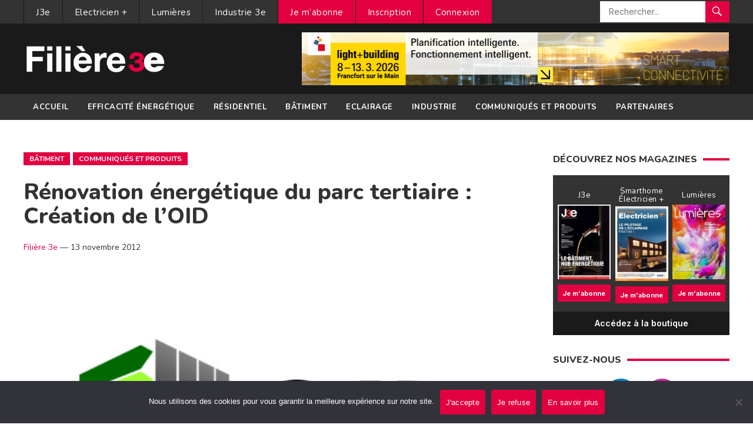

--- FILE ---
content_type: text/html; charset=utf-8
request_url: https://accounts.google.com/o/oauth2/postmessageRelay?parent=https%3A%2F%2Fwww.filiere-3e.fr&jsh=m%3B%2F_%2Fscs%2Fabc-static%2F_%2Fjs%2Fk%3Dgapi.lb.en.2kN9-TZiXrM.O%2Fd%3D1%2Frs%3DAHpOoo_B4hu0FeWRuWHfxnZ3V0WubwN7Qw%2Fm%3D__features__
body_size: 161
content:
<!DOCTYPE html><html><head><title></title><meta http-equiv="content-type" content="text/html; charset=utf-8"><meta http-equiv="X-UA-Compatible" content="IE=edge"><meta name="viewport" content="width=device-width, initial-scale=1, minimum-scale=1, maximum-scale=1, user-scalable=0"><script src='https://ssl.gstatic.com/accounts/o/2580342461-postmessagerelay.js' nonce="Exe8eEXWYnFYG6Ol5VsSCA"></script></head><body><script type="text/javascript" src="https://apis.google.com/js/rpc:shindig_random.js?onload=init" nonce="Exe8eEXWYnFYG6Ol5VsSCA"></script></body></html>

--- FILE ---
content_type: text/html; charset=utf-8
request_url: https://www.google.com/recaptcha/api2/anchor?ar=1&k=6LefV6ooAAAAAAaJvNgqtPTEaEK76stI73NdEC2u&co=aHR0cHM6Ly93d3cuZmlsaWVyZS0zZS5mcjo0NDM.&hl=en&v=PoyoqOPhxBO7pBk68S4YbpHZ&size=invisible&anchor-ms=20000&execute-ms=30000&cb=f8qr2cax5emr
body_size: 48760
content:
<!DOCTYPE HTML><html dir="ltr" lang="en"><head><meta http-equiv="Content-Type" content="text/html; charset=UTF-8">
<meta http-equiv="X-UA-Compatible" content="IE=edge">
<title>reCAPTCHA</title>
<style type="text/css">
/* cyrillic-ext */
@font-face {
  font-family: 'Roboto';
  font-style: normal;
  font-weight: 400;
  font-stretch: 100%;
  src: url(//fonts.gstatic.com/s/roboto/v48/KFO7CnqEu92Fr1ME7kSn66aGLdTylUAMa3GUBHMdazTgWw.woff2) format('woff2');
  unicode-range: U+0460-052F, U+1C80-1C8A, U+20B4, U+2DE0-2DFF, U+A640-A69F, U+FE2E-FE2F;
}
/* cyrillic */
@font-face {
  font-family: 'Roboto';
  font-style: normal;
  font-weight: 400;
  font-stretch: 100%;
  src: url(//fonts.gstatic.com/s/roboto/v48/KFO7CnqEu92Fr1ME7kSn66aGLdTylUAMa3iUBHMdazTgWw.woff2) format('woff2');
  unicode-range: U+0301, U+0400-045F, U+0490-0491, U+04B0-04B1, U+2116;
}
/* greek-ext */
@font-face {
  font-family: 'Roboto';
  font-style: normal;
  font-weight: 400;
  font-stretch: 100%;
  src: url(//fonts.gstatic.com/s/roboto/v48/KFO7CnqEu92Fr1ME7kSn66aGLdTylUAMa3CUBHMdazTgWw.woff2) format('woff2');
  unicode-range: U+1F00-1FFF;
}
/* greek */
@font-face {
  font-family: 'Roboto';
  font-style: normal;
  font-weight: 400;
  font-stretch: 100%;
  src: url(//fonts.gstatic.com/s/roboto/v48/KFO7CnqEu92Fr1ME7kSn66aGLdTylUAMa3-UBHMdazTgWw.woff2) format('woff2');
  unicode-range: U+0370-0377, U+037A-037F, U+0384-038A, U+038C, U+038E-03A1, U+03A3-03FF;
}
/* math */
@font-face {
  font-family: 'Roboto';
  font-style: normal;
  font-weight: 400;
  font-stretch: 100%;
  src: url(//fonts.gstatic.com/s/roboto/v48/KFO7CnqEu92Fr1ME7kSn66aGLdTylUAMawCUBHMdazTgWw.woff2) format('woff2');
  unicode-range: U+0302-0303, U+0305, U+0307-0308, U+0310, U+0312, U+0315, U+031A, U+0326-0327, U+032C, U+032F-0330, U+0332-0333, U+0338, U+033A, U+0346, U+034D, U+0391-03A1, U+03A3-03A9, U+03B1-03C9, U+03D1, U+03D5-03D6, U+03F0-03F1, U+03F4-03F5, U+2016-2017, U+2034-2038, U+203C, U+2040, U+2043, U+2047, U+2050, U+2057, U+205F, U+2070-2071, U+2074-208E, U+2090-209C, U+20D0-20DC, U+20E1, U+20E5-20EF, U+2100-2112, U+2114-2115, U+2117-2121, U+2123-214F, U+2190, U+2192, U+2194-21AE, U+21B0-21E5, U+21F1-21F2, U+21F4-2211, U+2213-2214, U+2216-22FF, U+2308-230B, U+2310, U+2319, U+231C-2321, U+2336-237A, U+237C, U+2395, U+239B-23B7, U+23D0, U+23DC-23E1, U+2474-2475, U+25AF, U+25B3, U+25B7, U+25BD, U+25C1, U+25CA, U+25CC, U+25FB, U+266D-266F, U+27C0-27FF, U+2900-2AFF, U+2B0E-2B11, U+2B30-2B4C, U+2BFE, U+3030, U+FF5B, U+FF5D, U+1D400-1D7FF, U+1EE00-1EEFF;
}
/* symbols */
@font-face {
  font-family: 'Roboto';
  font-style: normal;
  font-weight: 400;
  font-stretch: 100%;
  src: url(//fonts.gstatic.com/s/roboto/v48/KFO7CnqEu92Fr1ME7kSn66aGLdTylUAMaxKUBHMdazTgWw.woff2) format('woff2');
  unicode-range: U+0001-000C, U+000E-001F, U+007F-009F, U+20DD-20E0, U+20E2-20E4, U+2150-218F, U+2190, U+2192, U+2194-2199, U+21AF, U+21E6-21F0, U+21F3, U+2218-2219, U+2299, U+22C4-22C6, U+2300-243F, U+2440-244A, U+2460-24FF, U+25A0-27BF, U+2800-28FF, U+2921-2922, U+2981, U+29BF, U+29EB, U+2B00-2BFF, U+4DC0-4DFF, U+FFF9-FFFB, U+10140-1018E, U+10190-1019C, U+101A0, U+101D0-101FD, U+102E0-102FB, U+10E60-10E7E, U+1D2C0-1D2D3, U+1D2E0-1D37F, U+1F000-1F0FF, U+1F100-1F1AD, U+1F1E6-1F1FF, U+1F30D-1F30F, U+1F315, U+1F31C, U+1F31E, U+1F320-1F32C, U+1F336, U+1F378, U+1F37D, U+1F382, U+1F393-1F39F, U+1F3A7-1F3A8, U+1F3AC-1F3AF, U+1F3C2, U+1F3C4-1F3C6, U+1F3CA-1F3CE, U+1F3D4-1F3E0, U+1F3ED, U+1F3F1-1F3F3, U+1F3F5-1F3F7, U+1F408, U+1F415, U+1F41F, U+1F426, U+1F43F, U+1F441-1F442, U+1F444, U+1F446-1F449, U+1F44C-1F44E, U+1F453, U+1F46A, U+1F47D, U+1F4A3, U+1F4B0, U+1F4B3, U+1F4B9, U+1F4BB, U+1F4BF, U+1F4C8-1F4CB, U+1F4D6, U+1F4DA, U+1F4DF, U+1F4E3-1F4E6, U+1F4EA-1F4ED, U+1F4F7, U+1F4F9-1F4FB, U+1F4FD-1F4FE, U+1F503, U+1F507-1F50B, U+1F50D, U+1F512-1F513, U+1F53E-1F54A, U+1F54F-1F5FA, U+1F610, U+1F650-1F67F, U+1F687, U+1F68D, U+1F691, U+1F694, U+1F698, U+1F6AD, U+1F6B2, U+1F6B9-1F6BA, U+1F6BC, U+1F6C6-1F6CF, U+1F6D3-1F6D7, U+1F6E0-1F6EA, U+1F6F0-1F6F3, U+1F6F7-1F6FC, U+1F700-1F7FF, U+1F800-1F80B, U+1F810-1F847, U+1F850-1F859, U+1F860-1F887, U+1F890-1F8AD, U+1F8B0-1F8BB, U+1F8C0-1F8C1, U+1F900-1F90B, U+1F93B, U+1F946, U+1F984, U+1F996, U+1F9E9, U+1FA00-1FA6F, U+1FA70-1FA7C, U+1FA80-1FA89, U+1FA8F-1FAC6, U+1FACE-1FADC, U+1FADF-1FAE9, U+1FAF0-1FAF8, U+1FB00-1FBFF;
}
/* vietnamese */
@font-face {
  font-family: 'Roboto';
  font-style: normal;
  font-weight: 400;
  font-stretch: 100%;
  src: url(//fonts.gstatic.com/s/roboto/v48/KFO7CnqEu92Fr1ME7kSn66aGLdTylUAMa3OUBHMdazTgWw.woff2) format('woff2');
  unicode-range: U+0102-0103, U+0110-0111, U+0128-0129, U+0168-0169, U+01A0-01A1, U+01AF-01B0, U+0300-0301, U+0303-0304, U+0308-0309, U+0323, U+0329, U+1EA0-1EF9, U+20AB;
}
/* latin-ext */
@font-face {
  font-family: 'Roboto';
  font-style: normal;
  font-weight: 400;
  font-stretch: 100%;
  src: url(//fonts.gstatic.com/s/roboto/v48/KFO7CnqEu92Fr1ME7kSn66aGLdTylUAMa3KUBHMdazTgWw.woff2) format('woff2');
  unicode-range: U+0100-02BA, U+02BD-02C5, U+02C7-02CC, U+02CE-02D7, U+02DD-02FF, U+0304, U+0308, U+0329, U+1D00-1DBF, U+1E00-1E9F, U+1EF2-1EFF, U+2020, U+20A0-20AB, U+20AD-20C0, U+2113, U+2C60-2C7F, U+A720-A7FF;
}
/* latin */
@font-face {
  font-family: 'Roboto';
  font-style: normal;
  font-weight: 400;
  font-stretch: 100%;
  src: url(//fonts.gstatic.com/s/roboto/v48/KFO7CnqEu92Fr1ME7kSn66aGLdTylUAMa3yUBHMdazQ.woff2) format('woff2');
  unicode-range: U+0000-00FF, U+0131, U+0152-0153, U+02BB-02BC, U+02C6, U+02DA, U+02DC, U+0304, U+0308, U+0329, U+2000-206F, U+20AC, U+2122, U+2191, U+2193, U+2212, U+2215, U+FEFF, U+FFFD;
}
/* cyrillic-ext */
@font-face {
  font-family: 'Roboto';
  font-style: normal;
  font-weight: 500;
  font-stretch: 100%;
  src: url(//fonts.gstatic.com/s/roboto/v48/KFO7CnqEu92Fr1ME7kSn66aGLdTylUAMa3GUBHMdazTgWw.woff2) format('woff2');
  unicode-range: U+0460-052F, U+1C80-1C8A, U+20B4, U+2DE0-2DFF, U+A640-A69F, U+FE2E-FE2F;
}
/* cyrillic */
@font-face {
  font-family: 'Roboto';
  font-style: normal;
  font-weight: 500;
  font-stretch: 100%;
  src: url(//fonts.gstatic.com/s/roboto/v48/KFO7CnqEu92Fr1ME7kSn66aGLdTylUAMa3iUBHMdazTgWw.woff2) format('woff2');
  unicode-range: U+0301, U+0400-045F, U+0490-0491, U+04B0-04B1, U+2116;
}
/* greek-ext */
@font-face {
  font-family: 'Roboto';
  font-style: normal;
  font-weight: 500;
  font-stretch: 100%;
  src: url(//fonts.gstatic.com/s/roboto/v48/KFO7CnqEu92Fr1ME7kSn66aGLdTylUAMa3CUBHMdazTgWw.woff2) format('woff2');
  unicode-range: U+1F00-1FFF;
}
/* greek */
@font-face {
  font-family: 'Roboto';
  font-style: normal;
  font-weight: 500;
  font-stretch: 100%;
  src: url(//fonts.gstatic.com/s/roboto/v48/KFO7CnqEu92Fr1ME7kSn66aGLdTylUAMa3-UBHMdazTgWw.woff2) format('woff2');
  unicode-range: U+0370-0377, U+037A-037F, U+0384-038A, U+038C, U+038E-03A1, U+03A3-03FF;
}
/* math */
@font-face {
  font-family: 'Roboto';
  font-style: normal;
  font-weight: 500;
  font-stretch: 100%;
  src: url(//fonts.gstatic.com/s/roboto/v48/KFO7CnqEu92Fr1ME7kSn66aGLdTylUAMawCUBHMdazTgWw.woff2) format('woff2');
  unicode-range: U+0302-0303, U+0305, U+0307-0308, U+0310, U+0312, U+0315, U+031A, U+0326-0327, U+032C, U+032F-0330, U+0332-0333, U+0338, U+033A, U+0346, U+034D, U+0391-03A1, U+03A3-03A9, U+03B1-03C9, U+03D1, U+03D5-03D6, U+03F0-03F1, U+03F4-03F5, U+2016-2017, U+2034-2038, U+203C, U+2040, U+2043, U+2047, U+2050, U+2057, U+205F, U+2070-2071, U+2074-208E, U+2090-209C, U+20D0-20DC, U+20E1, U+20E5-20EF, U+2100-2112, U+2114-2115, U+2117-2121, U+2123-214F, U+2190, U+2192, U+2194-21AE, U+21B0-21E5, U+21F1-21F2, U+21F4-2211, U+2213-2214, U+2216-22FF, U+2308-230B, U+2310, U+2319, U+231C-2321, U+2336-237A, U+237C, U+2395, U+239B-23B7, U+23D0, U+23DC-23E1, U+2474-2475, U+25AF, U+25B3, U+25B7, U+25BD, U+25C1, U+25CA, U+25CC, U+25FB, U+266D-266F, U+27C0-27FF, U+2900-2AFF, U+2B0E-2B11, U+2B30-2B4C, U+2BFE, U+3030, U+FF5B, U+FF5D, U+1D400-1D7FF, U+1EE00-1EEFF;
}
/* symbols */
@font-face {
  font-family: 'Roboto';
  font-style: normal;
  font-weight: 500;
  font-stretch: 100%;
  src: url(//fonts.gstatic.com/s/roboto/v48/KFO7CnqEu92Fr1ME7kSn66aGLdTylUAMaxKUBHMdazTgWw.woff2) format('woff2');
  unicode-range: U+0001-000C, U+000E-001F, U+007F-009F, U+20DD-20E0, U+20E2-20E4, U+2150-218F, U+2190, U+2192, U+2194-2199, U+21AF, U+21E6-21F0, U+21F3, U+2218-2219, U+2299, U+22C4-22C6, U+2300-243F, U+2440-244A, U+2460-24FF, U+25A0-27BF, U+2800-28FF, U+2921-2922, U+2981, U+29BF, U+29EB, U+2B00-2BFF, U+4DC0-4DFF, U+FFF9-FFFB, U+10140-1018E, U+10190-1019C, U+101A0, U+101D0-101FD, U+102E0-102FB, U+10E60-10E7E, U+1D2C0-1D2D3, U+1D2E0-1D37F, U+1F000-1F0FF, U+1F100-1F1AD, U+1F1E6-1F1FF, U+1F30D-1F30F, U+1F315, U+1F31C, U+1F31E, U+1F320-1F32C, U+1F336, U+1F378, U+1F37D, U+1F382, U+1F393-1F39F, U+1F3A7-1F3A8, U+1F3AC-1F3AF, U+1F3C2, U+1F3C4-1F3C6, U+1F3CA-1F3CE, U+1F3D4-1F3E0, U+1F3ED, U+1F3F1-1F3F3, U+1F3F5-1F3F7, U+1F408, U+1F415, U+1F41F, U+1F426, U+1F43F, U+1F441-1F442, U+1F444, U+1F446-1F449, U+1F44C-1F44E, U+1F453, U+1F46A, U+1F47D, U+1F4A3, U+1F4B0, U+1F4B3, U+1F4B9, U+1F4BB, U+1F4BF, U+1F4C8-1F4CB, U+1F4D6, U+1F4DA, U+1F4DF, U+1F4E3-1F4E6, U+1F4EA-1F4ED, U+1F4F7, U+1F4F9-1F4FB, U+1F4FD-1F4FE, U+1F503, U+1F507-1F50B, U+1F50D, U+1F512-1F513, U+1F53E-1F54A, U+1F54F-1F5FA, U+1F610, U+1F650-1F67F, U+1F687, U+1F68D, U+1F691, U+1F694, U+1F698, U+1F6AD, U+1F6B2, U+1F6B9-1F6BA, U+1F6BC, U+1F6C6-1F6CF, U+1F6D3-1F6D7, U+1F6E0-1F6EA, U+1F6F0-1F6F3, U+1F6F7-1F6FC, U+1F700-1F7FF, U+1F800-1F80B, U+1F810-1F847, U+1F850-1F859, U+1F860-1F887, U+1F890-1F8AD, U+1F8B0-1F8BB, U+1F8C0-1F8C1, U+1F900-1F90B, U+1F93B, U+1F946, U+1F984, U+1F996, U+1F9E9, U+1FA00-1FA6F, U+1FA70-1FA7C, U+1FA80-1FA89, U+1FA8F-1FAC6, U+1FACE-1FADC, U+1FADF-1FAE9, U+1FAF0-1FAF8, U+1FB00-1FBFF;
}
/* vietnamese */
@font-face {
  font-family: 'Roboto';
  font-style: normal;
  font-weight: 500;
  font-stretch: 100%;
  src: url(//fonts.gstatic.com/s/roboto/v48/KFO7CnqEu92Fr1ME7kSn66aGLdTylUAMa3OUBHMdazTgWw.woff2) format('woff2');
  unicode-range: U+0102-0103, U+0110-0111, U+0128-0129, U+0168-0169, U+01A0-01A1, U+01AF-01B0, U+0300-0301, U+0303-0304, U+0308-0309, U+0323, U+0329, U+1EA0-1EF9, U+20AB;
}
/* latin-ext */
@font-face {
  font-family: 'Roboto';
  font-style: normal;
  font-weight: 500;
  font-stretch: 100%;
  src: url(//fonts.gstatic.com/s/roboto/v48/KFO7CnqEu92Fr1ME7kSn66aGLdTylUAMa3KUBHMdazTgWw.woff2) format('woff2');
  unicode-range: U+0100-02BA, U+02BD-02C5, U+02C7-02CC, U+02CE-02D7, U+02DD-02FF, U+0304, U+0308, U+0329, U+1D00-1DBF, U+1E00-1E9F, U+1EF2-1EFF, U+2020, U+20A0-20AB, U+20AD-20C0, U+2113, U+2C60-2C7F, U+A720-A7FF;
}
/* latin */
@font-face {
  font-family: 'Roboto';
  font-style: normal;
  font-weight: 500;
  font-stretch: 100%;
  src: url(//fonts.gstatic.com/s/roboto/v48/KFO7CnqEu92Fr1ME7kSn66aGLdTylUAMa3yUBHMdazQ.woff2) format('woff2');
  unicode-range: U+0000-00FF, U+0131, U+0152-0153, U+02BB-02BC, U+02C6, U+02DA, U+02DC, U+0304, U+0308, U+0329, U+2000-206F, U+20AC, U+2122, U+2191, U+2193, U+2212, U+2215, U+FEFF, U+FFFD;
}
/* cyrillic-ext */
@font-face {
  font-family: 'Roboto';
  font-style: normal;
  font-weight: 900;
  font-stretch: 100%;
  src: url(//fonts.gstatic.com/s/roboto/v48/KFO7CnqEu92Fr1ME7kSn66aGLdTylUAMa3GUBHMdazTgWw.woff2) format('woff2');
  unicode-range: U+0460-052F, U+1C80-1C8A, U+20B4, U+2DE0-2DFF, U+A640-A69F, U+FE2E-FE2F;
}
/* cyrillic */
@font-face {
  font-family: 'Roboto';
  font-style: normal;
  font-weight: 900;
  font-stretch: 100%;
  src: url(//fonts.gstatic.com/s/roboto/v48/KFO7CnqEu92Fr1ME7kSn66aGLdTylUAMa3iUBHMdazTgWw.woff2) format('woff2');
  unicode-range: U+0301, U+0400-045F, U+0490-0491, U+04B0-04B1, U+2116;
}
/* greek-ext */
@font-face {
  font-family: 'Roboto';
  font-style: normal;
  font-weight: 900;
  font-stretch: 100%;
  src: url(//fonts.gstatic.com/s/roboto/v48/KFO7CnqEu92Fr1ME7kSn66aGLdTylUAMa3CUBHMdazTgWw.woff2) format('woff2');
  unicode-range: U+1F00-1FFF;
}
/* greek */
@font-face {
  font-family: 'Roboto';
  font-style: normal;
  font-weight: 900;
  font-stretch: 100%;
  src: url(//fonts.gstatic.com/s/roboto/v48/KFO7CnqEu92Fr1ME7kSn66aGLdTylUAMa3-UBHMdazTgWw.woff2) format('woff2');
  unicode-range: U+0370-0377, U+037A-037F, U+0384-038A, U+038C, U+038E-03A1, U+03A3-03FF;
}
/* math */
@font-face {
  font-family: 'Roboto';
  font-style: normal;
  font-weight: 900;
  font-stretch: 100%;
  src: url(//fonts.gstatic.com/s/roboto/v48/KFO7CnqEu92Fr1ME7kSn66aGLdTylUAMawCUBHMdazTgWw.woff2) format('woff2');
  unicode-range: U+0302-0303, U+0305, U+0307-0308, U+0310, U+0312, U+0315, U+031A, U+0326-0327, U+032C, U+032F-0330, U+0332-0333, U+0338, U+033A, U+0346, U+034D, U+0391-03A1, U+03A3-03A9, U+03B1-03C9, U+03D1, U+03D5-03D6, U+03F0-03F1, U+03F4-03F5, U+2016-2017, U+2034-2038, U+203C, U+2040, U+2043, U+2047, U+2050, U+2057, U+205F, U+2070-2071, U+2074-208E, U+2090-209C, U+20D0-20DC, U+20E1, U+20E5-20EF, U+2100-2112, U+2114-2115, U+2117-2121, U+2123-214F, U+2190, U+2192, U+2194-21AE, U+21B0-21E5, U+21F1-21F2, U+21F4-2211, U+2213-2214, U+2216-22FF, U+2308-230B, U+2310, U+2319, U+231C-2321, U+2336-237A, U+237C, U+2395, U+239B-23B7, U+23D0, U+23DC-23E1, U+2474-2475, U+25AF, U+25B3, U+25B7, U+25BD, U+25C1, U+25CA, U+25CC, U+25FB, U+266D-266F, U+27C0-27FF, U+2900-2AFF, U+2B0E-2B11, U+2B30-2B4C, U+2BFE, U+3030, U+FF5B, U+FF5D, U+1D400-1D7FF, U+1EE00-1EEFF;
}
/* symbols */
@font-face {
  font-family: 'Roboto';
  font-style: normal;
  font-weight: 900;
  font-stretch: 100%;
  src: url(//fonts.gstatic.com/s/roboto/v48/KFO7CnqEu92Fr1ME7kSn66aGLdTylUAMaxKUBHMdazTgWw.woff2) format('woff2');
  unicode-range: U+0001-000C, U+000E-001F, U+007F-009F, U+20DD-20E0, U+20E2-20E4, U+2150-218F, U+2190, U+2192, U+2194-2199, U+21AF, U+21E6-21F0, U+21F3, U+2218-2219, U+2299, U+22C4-22C6, U+2300-243F, U+2440-244A, U+2460-24FF, U+25A0-27BF, U+2800-28FF, U+2921-2922, U+2981, U+29BF, U+29EB, U+2B00-2BFF, U+4DC0-4DFF, U+FFF9-FFFB, U+10140-1018E, U+10190-1019C, U+101A0, U+101D0-101FD, U+102E0-102FB, U+10E60-10E7E, U+1D2C0-1D2D3, U+1D2E0-1D37F, U+1F000-1F0FF, U+1F100-1F1AD, U+1F1E6-1F1FF, U+1F30D-1F30F, U+1F315, U+1F31C, U+1F31E, U+1F320-1F32C, U+1F336, U+1F378, U+1F37D, U+1F382, U+1F393-1F39F, U+1F3A7-1F3A8, U+1F3AC-1F3AF, U+1F3C2, U+1F3C4-1F3C6, U+1F3CA-1F3CE, U+1F3D4-1F3E0, U+1F3ED, U+1F3F1-1F3F3, U+1F3F5-1F3F7, U+1F408, U+1F415, U+1F41F, U+1F426, U+1F43F, U+1F441-1F442, U+1F444, U+1F446-1F449, U+1F44C-1F44E, U+1F453, U+1F46A, U+1F47D, U+1F4A3, U+1F4B0, U+1F4B3, U+1F4B9, U+1F4BB, U+1F4BF, U+1F4C8-1F4CB, U+1F4D6, U+1F4DA, U+1F4DF, U+1F4E3-1F4E6, U+1F4EA-1F4ED, U+1F4F7, U+1F4F9-1F4FB, U+1F4FD-1F4FE, U+1F503, U+1F507-1F50B, U+1F50D, U+1F512-1F513, U+1F53E-1F54A, U+1F54F-1F5FA, U+1F610, U+1F650-1F67F, U+1F687, U+1F68D, U+1F691, U+1F694, U+1F698, U+1F6AD, U+1F6B2, U+1F6B9-1F6BA, U+1F6BC, U+1F6C6-1F6CF, U+1F6D3-1F6D7, U+1F6E0-1F6EA, U+1F6F0-1F6F3, U+1F6F7-1F6FC, U+1F700-1F7FF, U+1F800-1F80B, U+1F810-1F847, U+1F850-1F859, U+1F860-1F887, U+1F890-1F8AD, U+1F8B0-1F8BB, U+1F8C0-1F8C1, U+1F900-1F90B, U+1F93B, U+1F946, U+1F984, U+1F996, U+1F9E9, U+1FA00-1FA6F, U+1FA70-1FA7C, U+1FA80-1FA89, U+1FA8F-1FAC6, U+1FACE-1FADC, U+1FADF-1FAE9, U+1FAF0-1FAF8, U+1FB00-1FBFF;
}
/* vietnamese */
@font-face {
  font-family: 'Roboto';
  font-style: normal;
  font-weight: 900;
  font-stretch: 100%;
  src: url(//fonts.gstatic.com/s/roboto/v48/KFO7CnqEu92Fr1ME7kSn66aGLdTylUAMa3OUBHMdazTgWw.woff2) format('woff2');
  unicode-range: U+0102-0103, U+0110-0111, U+0128-0129, U+0168-0169, U+01A0-01A1, U+01AF-01B0, U+0300-0301, U+0303-0304, U+0308-0309, U+0323, U+0329, U+1EA0-1EF9, U+20AB;
}
/* latin-ext */
@font-face {
  font-family: 'Roboto';
  font-style: normal;
  font-weight: 900;
  font-stretch: 100%;
  src: url(//fonts.gstatic.com/s/roboto/v48/KFO7CnqEu92Fr1ME7kSn66aGLdTylUAMa3KUBHMdazTgWw.woff2) format('woff2');
  unicode-range: U+0100-02BA, U+02BD-02C5, U+02C7-02CC, U+02CE-02D7, U+02DD-02FF, U+0304, U+0308, U+0329, U+1D00-1DBF, U+1E00-1E9F, U+1EF2-1EFF, U+2020, U+20A0-20AB, U+20AD-20C0, U+2113, U+2C60-2C7F, U+A720-A7FF;
}
/* latin */
@font-face {
  font-family: 'Roboto';
  font-style: normal;
  font-weight: 900;
  font-stretch: 100%;
  src: url(//fonts.gstatic.com/s/roboto/v48/KFO7CnqEu92Fr1ME7kSn66aGLdTylUAMa3yUBHMdazQ.woff2) format('woff2');
  unicode-range: U+0000-00FF, U+0131, U+0152-0153, U+02BB-02BC, U+02C6, U+02DA, U+02DC, U+0304, U+0308, U+0329, U+2000-206F, U+20AC, U+2122, U+2191, U+2193, U+2212, U+2215, U+FEFF, U+FFFD;
}

</style>
<link rel="stylesheet" type="text/css" href="https://www.gstatic.com/recaptcha/releases/PoyoqOPhxBO7pBk68S4YbpHZ/styles__ltr.css">
<script nonce="fU_kiMQ_iffFR_HkGrKnMg" type="text/javascript">window['__recaptcha_api'] = 'https://www.google.com/recaptcha/api2/';</script>
<script type="text/javascript" src="https://www.gstatic.com/recaptcha/releases/PoyoqOPhxBO7pBk68S4YbpHZ/recaptcha__en.js" nonce="fU_kiMQ_iffFR_HkGrKnMg">
      
    </script></head>
<body><div id="rc-anchor-alert" class="rc-anchor-alert"></div>
<input type="hidden" id="recaptcha-token" value="[base64]">
<script type="text/javascript" nonce="fU_kiMQ_iffFR_HkGrKnMg">
      recaptcha.anchor.Main.init("[\x22ainput\x22,[\x22bgdata\x22,\x22\x22,\[base64]/[base64]/[base64]/bmV3IHJbeF0oY1swXSk6RT09Mj9uZXcgclt4XShjWzBdLGNbMV0pOkU9PTM/bmV3IHJbeF0oY1swXSxjWzFdLGNbMl0pOkU9PTQ/[base64]/[base64]/[base64]/[base64]/[base64]/[base64]/[base64]/[base64]\x22,\[base64]\\u003d\\u003d\x22,\[base64]/Di1DDgcOCw5DDocOFwrFRI8OHLhhdeF8uHBnCnnnChzHCmWfDhWAKIsK4AMKRwprChQPDrUTDmcKDSjnDiMK1LcO7wr7DmsKwccO3DcKmw74LIUkXw7PDinfCicKrw6DCnw/CqGbDhSV8w7HCu8OGwp4JdMK/w5PCrTvDjMOXLgjDl8OrwqQsfC1BHcKiPVNuw6R/fMOywrLCiMKAIcKNw6zDkMKZwonCpgxgwqxpwoYPw7/[base64]/JVdJSyvCncKLRcOlVMK4w7DDqcOywrVBRcO2dcKWw7fDvsOVwoDCuA4NMcK1BAsUNsKhw6sWXcKNSMKPw6HCicKgRzZnKGbDkcOFZcKWHEktW3TDisOuGWptIGslwoNyw4M3L8OOwop1w7XDsSlWUHzCusKHw7E/wrU/NBcUw77DvMKNGMK3fiXCtsOiw7zCmcKiw5/[base64]/[base64]/[base64]/XcKWw63DncKIWsOEw7kjw70iwoDCrEZiw4R2AjBvTwlVLsKbKMOYwrVwwo3DrcK3wqp/VsKnwoZjWMOyw5YJISUOwpBaw6XCr8OZdcOFw6HDncObwr3CpcOXIBwPEyvDkhlUHsKOwofDjGjClD3DuBbDqMOlw756fH/DjnbCq8KtPcOIwoAAw4czwqfCqMOvwrwwVR3CkQFCUSMZwoLDvsK5DcKKwrXCrCZnwrACBDfDt8O2RcOBMsKpfMORw5rCmWt1w6/CqMKyw64Xwo/CpGfDicKydcOzw6VXwq/DhTbCqFR1HR7CgMOWw65NTljCp2TDjsKsV23DqGA0ey/Dlg7CgMOUw5ATGjRjKMOXw5/[base64]/CvMO9EsKCwrzCtsOTw68kw5TDin3CglkbRE0ew7nDpz7DhMOPw4bCmMKwWsOIw6YOMA5kwosIN2FiIhN7JsKhFz3DtcKzaCY/wqI4w73DuMK5eMKXRz7ChBVOw7IHMy3CnX8aeMO5wqnDiFrCj1l1B8OucQpRwpLDjXghw4o6V8K5wqHCgMOwAcOww4HCmXDDhUV2w5xBwr3DocOewrVlPMKDw6DDqsKWw5YQLMO2ZMOXFALCnDPDt8Obw5ttFMKJbsK/w6E6dsOYw5PCkl8lw4vDlC3DrxQHRTFJw40JYMKPw5fDmnjDr8KlwrDDqgApPMO9bsOgDivDuBHCljIMByvDgVhZMMO/A1HDv8OSwrIPDg3CijnDkHPDhMKvQ8KkOsOWw5/Dv8OFw7sjB1UzwrnCmsOGKsO9MRg7w4k4w6/DjDkdw6bCncKhwqLCk8OYw5Q4MHBoQMOLeMKVw7DDssOWOyzDv8OTw7AFdMOdwp4Ew5Nmwo/[base64]/Dmy47ATjClCh2w79iw6vCsADDmAZCwoTDnsKww5dGwozClEAiDMO/W0I1wptUW8KeXT/[base64]/[base64]/w5LCvsKDwrAlDMKvwrHDux4mJMKEwqwIU25sU8Ogwp9AOxNtwq8KwrdBwqHDgsKFw6VowrZ9w77DngZuS8O/w5XCn8KJw7rDs1PCn8KJFU47w4UZFsKaw7N/cFbCjW/ClFAPwpXDmyLDm3DCksKEXMO6wpRzwo7CtXvCkGPDicKiBWrDjMOwQcKEw6PClGhxAELCpsObQWbCrXpAw6jDvsK8T0zCgMKbw5wQwrAkGcK6JMKMZnvCmmnCuzoMw4BYSV/CmcK/w5TCscOtwq/ChMO8w4xvwow7wpjDo8KKw4LCscOLwo5zw5PCvhbCj3BHw5TDtMKPw4PDh8OswpnDvcK9EGvCq8K3YG4PKMKvCsK9AxPDu8Kyw4dew7fCncOlwojDiDVmTMKrN8OhwrHCi8KNPgvChjF1w4PDk8KywqLDrMKMwqkHw44Nw6TDkMOWw4/DhMKGBcKtHhHDi8KUF8Kuen3DtcKGCFDCisONa0DCvsKNPcOuZsOCw483w44Jw6BOwrvDmWrDh8OPCcKjw6jDgiLDqj8UEiDCnEYWV3fDrwXCjETDkC/DmcKBw4t/[base64]/CuzwWbMO8wrlnwpbCq8Opckt5w77Dq2QnOMKvw5bCksKbIsKgw7VpMMOyD8KtcXZcw48lXMOzw5nDkijCpMOURBsMb2Enw5rCtSt/w7bDnx8PXcKUw6lcacOJwoDDomHDjMOTwoHDqEl7AjbDqMKaE3LDk2R7YzfDnsOWwpzDnsKvwofCoTDCkMK0cRvChMK9wr84w47DskxHw4Q4H8KJYsKXw6jDucOyXh84w77DmRRPQxJgPsKvw5xVUsO9woPCplXDuTlZW8OjGhHCkMONwrTDlcOswr/[base64]/DgMO1HxnCmiTCoHLDvsOzAsOEeMOqBsOzwqcbPcORwo3Cu8OLWi/Crg4gwozCk0w6wrVbw4zDusKvw60uCsOjwp/DmhLDlWDDg8KXP0VnYMKqw7fDncKjOkxkw6fCi8KxwrtoMsO9w6vDjmdxw7XDlSMwwrDDiRgTwp97QMKwwp80w6dMC8OnS2jDvQhYecKfwqTDkcOAw67DisOww5ZmZB3CqcO9wpPDgBlkZsO4w4NAUMKWw7MWRsKdw73ChxJAw6Uywq/[base64]/[base64]/ChsKxwoIVwpoeJTbDuMK4QFTCoDnCmUkTQhp3W8Ogw4HCqAtrNlDDvcKAKsOPIMOjPRQfY0wRJC/CijfDgcOww5bDnsKXw65JwqbDkjHDt1zCpiHChcKRw5/CqMOsw6Jswo96eAtJbAlKwoHDixzCoCDCgX7CjcKGPDo+eWxwwqENwrAPYsKmw7NWW1fCscKVw6LCqsK+T8OVasKHw6vDisKxwpjDjxTDjcOrw4nDrMKcLkQRwprCiMOdwqDDoCpKwqbDv8KEw47DkSAOw6QFH8KoUB/CqcK3w5l/TsOrP1PDuXFhen5cTsKxw7FKAxLDoUPCvTo3FQ45UxjCnsO3w5zCvHLCuCwidjJswqw9HlMzwrDCvcKqwphIw7pZw4vDk8K2wo0bw4c7w7/[base64]/[base64]/w5nCscOPQMOWwoYrw5bDnVrDjhnDvRFxQmttBcOka0l9wqvClFFpKMO5w5RyWV3Dkn9Sw6gRw6t0NQnDrTsnw6XDicKCw4JsH8KQw5kIWRXDtAdfCXVawq3CjMK5VXMrw5rDi8KzwprClcOdCsKUw63DhMO5w505w4LCqMOpw4sWwozCrcOJw5/Chh5bw4XChBPDmcKSK1bCqFvDrjrCtRJEJsKYO1/DkRF1w7xpw6dXwpDDqEI9woVDwrfDqsKrw51ZwqHDgcK2NhVxP8K0VcOoGMKSwr3Cp1TCpQrCoT07wpvCh2DDvnE/YsKKw5bCvcKIw7zCu8OJw4DCt8OlNcKbwrfDqUrDrCjDmsKSVsKJJ8KdDjZHw4DDuXjDqMO7NsOtVcKfJQ4pacO4f8OAfSTDuAJiYMK4wq/[base64]/CnsORwo/[base64]/DqsKxwoIywrJ7a1pGw47DoAtjXMK/[base64]/W2YEw74Vw73Di8OeP8O2w6DCncKTw4ZJwqLDhMKww5HDr8OwJS0fwrBCw4cOHkxYw4lqH8O5F8Ojwr96wrFkwr3Co8KOwqUBG8KUwr/[base64]/[base64]/EsObCcKiWFjDm8KAw58Mw7NBKUPDqWzDvsKHPzs1Qyx6d1vCpMK8w5MvwovClcK7wroCPSMVHU88V8ObI8Kfw6FdUcOXw748wpljw5/DqzzDvhrCsMKoZXMCw57DsnV0w7nCg8KGw7Q9wrJXMMKtw78LDMKQw4oWw7LDtMOXYMKyw6jDm8OUZsKjFsK5c8OSLSXCnhbDmRxpw7fCo3d+LmbCrsOUNcOzw5JEwr4FVsOJworDn8KDTQvCjxJ9w5XDkznDj1o3wrNRw7nClHIrYxwLw4TDmEB/wqDDscKMw6cmwrYzw7XCm8KFTiswDBLDjStcR8O8H8Oydk3DiMO/Wk93w53DnMOhw7zCtn/Dh8KlSkMewqEIwpnCmmbDmcOQw77DucKWwpbDrsK/wrFHYcKqKiVEwr8TeEJDw6g8wojCisOMw4NXKcKHLcOEAsKbThTCg0PCjEE/w7vDrMKyTQowb1nDjTc4JkHCkcK1fGfDrALCilzCkE8pw4VNSTfCpMOJRsKyw5TCt8O0w63Cjko6OcKrRybDgsK7w7bCoRLChAXCk8OdZsODe8KEw7tVwqfDrzhII1x/w4pewolTCGlbRXBlw64Hw750w73DmF0EK03CncKPw48Kw5Zbw4jDi8KowrfDnMKkFMKMMgkpw4lCwq0gw6Ypw5ccwpzChTjCvmTCsMOdw6lENUx6woTDl8K/aMOAbXw5wroHPh4QF8OPfhE8RMOQfMO9w47DlMOVfWPCj8KubgxMYklVw7PCoDHDj0DDhmEkbMK1AijCimJRQ8KnM8OTEcOsw4PDkcKcLU04w4HCiMOsw7kiXx1xe2jChxZ+w6TCjsKjW3rCrllNCA7DhQjCncKmO1k/LA3CjR1pw64fwpbDmsOcwpfDuyXDsMKYDcOiw7HClRgSwrLCqHTCu0EVS3HDnTF0w6kyTsOvw4UMw7d5wqoBw4sjw7xuGMKlw642w7rDuDcfICzDkcK2W8O6P8Ovw7EcHcObQSjCrXlrwq/DlBvDiUInwoM3w6MBOBlqLw7Cm2nDocOGEMKdABnDoMOFw40pAGVdw5/ChMOSXTLDskRNw47Dm8OBw4vCi8K/XsKobkt/Gy1Zwpwhwqduw5dVw5LCrGDDtVTDtQ1vw6PDrU46w6p0cRZ3wq7CjXTDkMKhFCx5fUvDk0/CjsKoOHbDh8O5w5ZqCwZQwpAkCMKjEsKyw5BPw449F8K2UcKJw4oCwrvCi1rCj8K7wrgqaMKTw4xLJEHCpmtcGsK3SsOWIsKDXMKXR2jDqirDt2vDj27DtBLCg8Ojw5xIw6MLwpTCmcOaw6HCmk85w6gMWcK/wo7DtsKNwpbCiTAAbMKmesKew6UoASTDhcKCwqY/[base64]/CtUnCsjMlwrYrLMOHwpnDo8OEw6/CocOBEnDDrg46w6jDkcKxMMO2w6sDwqnDmGnDsgnDu3HCtEVLbMOaZD/[base64]/ChsOfDlXCn8KhwoHCgBPDl33DssKgdCApG8KRwo99wonDnFXDmMKdFsOzDUPDo1LDoMKABcOuElY3wr8VUMOhwrANVsKnLGx8w5nCtcODw6dGwrg/NnvDhn5/wrzDhMK5w7PCpcKDwpwAPGLCucOfdUoRw47DhsKEKWwmI8OiwrnCuDjDtcOaREYOwprCvMKHH8K3EWzDm8KAw4TDksOgwrbCuGB4wqRhBS97w71nalccH3XDpcOrBVPDsxTCu3TCk8KYPGvDhsKCPG/DhyzChWwFOcOrwqDDqEvDt0xiPWLCvzrCqMKewp4RPGQwcsORcsKBwqPCqMOpHFHCmBLDoMKxBMOwwp7DgcKSIGnDklzDkgBqwoDCuMO8AcOQVR9ORk3CnMKIAcOaDMK5A2jCocKRGMKSRTfDhCrDqMO4BcKfwqNvwrXCucO4w4bDiAg/EXXDi2kPwq/CksKZdcKlwqzDjwvCp8KuwoTDjsKBDRvCksOECF8nw5sVC37CscOrw4TDrsKRFWF6w4Ybw47CnkZAwp9tUVjCpX98w6vCgwzDuQ/[base64]/wr02woPDpsK7JsKsH0AbfSLCm8KNDSNWCcO3wqYDeMOgwofDvVwDX8KcYcOdw5TDnjTDosOLw6w8D8KewoTCpD8ow5DCqMOxwpg0AHldTMOCNyTDjkgvwpQNw4LChyTCry3DosKCw4svwr/DkjDCkcOXw73Coj/DicK7c8Orw4MpA2nCicKJZjwOwp9ew43CjsKAw7zDp8O6T8Kewp15QmbDnMOyfcO1fsOoWMKrwqLClwfCocK3w47CpXxKOBQEw5cKZ1TCjcKNIUh0F1lgw6xUw6zCosOUFB/Cp8KuKljDrMO6w43CpV3Dt8K9McK7LcKTw7JJw5cjw7/[base64]/bMKtwp89ScK4w5vCulh6GTzDqgkZZ1Nuw4LCj1nCmMKVw6bDgW91H8KqfxzCpAjDjS7DrSjDvxvDo8Knw6/[base64]/CqsObMH7CocK3a8KOwqNzwpXCiMOHwq3CtsKNw47DhcKoS8OJCX3CrcOEFihOw7/DgQrDlcK6AMKhw7cHwpLCisKVw4sEwrHDlTMxGcOvw6Q9NQ8hf20+YFAISsOww4ZYdyfDkkDCsi4fGWLCucKmw49VDlw8wpUjZnNTFydFwqZmwo8AwqQuwpvCnVjDkUfCt0rDuWfDskpHTDMeYlnCuRB0HsOdwrnDkE/DlMKIS8OzHcO/w4jDsMKBNMK3wrg2w4HDtnbCqsOFZQBUIwcXwoACOFoYw6EGwphLX8KeKcKdw7I8S2DDkzXDgl/CpMONw7FUZgxOwo3DrMKTGcO5OMKywpLCn8KfFFZYNA7CpHDCkMKZZsOqX8KjJE/Cq8KDZMOuUMKNK8OVw7DDlirDoFote8OMwrDClS/DqCFOwpjDo8O8w6TCtcK7KVHCoMKUwqYTw4/Ct8OSwobDl0DDjMK7w6zDqADDtsKzw5LDlUnDqcOzRyjCrMKewq/Dq2DDkhfDszsVw7Q/OsONfsOxwoPClgbCkcOLwqpUX8KQw63CrcOWY3gqwojDvnXCsMKkwoB/wqwHE8KwAMKbXcO2TyQ/wopXBsK2wojCgUnDmBYzwoXCvsKLasOpw70nGMOtRjFVwrIowoYQWsKtJ8KEYMOqUU5swrfCv8KwYWRNP0pUNj1ENF7Cl2UGN8KASsKuwq3CrsKDSC8wVMOBSX98W8KMwrjCtC9Zw5ILXE/DoVJgdVfDvcO4w7/DlMK7PwLCul58eUXCtyfDjcObNBTCohQzwoXCvMOnw67DsATCqhQqwprDtcOiwpsnwqLChsOXQcKZK8OFw4zCgMOcMjIyUmPCgsOTPcOswosWA8KhBknDpMOZNcK5azDDqk7Ck8OQw5HDhUzCpsKkUsO6wr/CvGZIJD/CrQ12wp/DrcKcSMOBVMKRFMKbw4jDglHCpcO0wrjCt8KUH2N7w4/[base64]/DtMO1wrhvw6XDsMOmJ8O6woFewqZKHzMOw5VJS1fDvj3CgjrClXTDpgbCgBZCw5DDuybDjMKbwo/CpD7Cs8KgZBhYwpVKw6UFwrrDhcOzXwxOwp85wph6KsKRW8O8RsOqW11oXsKuNSbDlcONW8KLfARvwpLDgsOqw43DtsKjBjgMw7M6DTHDjW/DtsOTCMKUwq7DohHDhcKNw41dw78bwohIwr1Ew4TClQ5lw6ExdDJUwoTDrMKGw5PCtMK5wrjDv8KKw58VaVsiQ8Klw6oWcmtwGhx1EEHDvsKAwqAzKsKrw6sdaMOLWWvCnzjDlMKlwrfDl2Abw4fCkxxAFsK5w5/DjVMNIMODXmvDlMOOw4DDpcOgaMOPc8OPw4TCj17DtnhHXCnDgsKGJcKWwrTCuGzDgcKWw4xmw5XDqHzChGXCq8O6UMOYw4sTecOMw57Dr8OMw41dworDoEnCugxNQCELOVIxQMOBUFPClH3DhcOuwr/Dm8OAwrg1wrXCkVFhwqBBw6XDscKCZkgcEsK6J8OVaMOpw6LDkcOAwr/Dil/DjAUmP8OYEsOlTsKgKcKsw6TDly5Lwq3Cu1NmwoMUw6Iew4PDvcKzwr3DjH/CtRTDvcOFNGzDr37CnsKQJlQow719w4DDvMOJw7QGOT/CtMOgRBAlPX9gHMOpwr9Fwr1hLTBBw7J7wp7Cs8OPw6fClcOawo94esKOw4lfw6vDlcORw6BhGsO+RzbDs8KSwohGD8Kuw6rCgsORRcKXw7tuwqhSw7AzwqvDvMKGw6gGw7bClXLCi0N4w6bDuG3DqjNlWjXDpVnDqsKJw53CnU/Dn8Oww5PCpALDrcONYsKRw5fCisKwO0pgwr3DqMKVQUbDmCFAw7fDuQQdwq4PGFLDtRpswqkQEAzDjBnDvDHCplFrJFI2RcO8wohAX8KSPSzCusKWw4zDqcKoc8O6SsOawr/DjyDCnsOab2s/w4fDkyLDlsKzPMO+FMOUw47DlsKBCcK2w4nCnMOvTcODw7jCvMOLwq/[base64]/DgcOKwoFqw70iCMKDDBbCpBfCiCcPw6wlw4jDrsK3w4vCmCAcIEAsf8OPH8O6LsOlw7vDvh5PwqHCnsOMdjs1aMOFQ8OKwrrCosOldjPDqsKWw5YUw54xYwTDlsKIfyvDv3FCw6LCp8KqecKBwoDCtXkyw6TDi8KgNMOPA8O8wr4Ud2/[base64]/[base64]/DvhAWwr8ywrHDscOow4wMw5bDj8ONXWYCwpR5dzRQwovCj29oWMOiwrfCvHxwa2nChRJhw5PCphJgw4zCi8OZVw5pcz7DjWTCkzxGYSEFw4c6wrt5MsOZw5LCnsKPY1QBwrVzXAzCjMOpwrE2w7x/wofCh1DCgcK3Gz7CjB5tW8OOSizDpy83SsKyw5tqHHJId8Ouw4ZuG8KAJ8OBIGZ6LkjCu8Oce8O5MWDCtcOrNw7CvzrCph4Cw6bDv00tTMK6wrPDgSNcGw0zwqrDncKvQlYpI8KJS8KNw7HCoWnCosK/NMOXw5Fkw4nCrMKEw7zDv1vDom/[base64]/[base64]/[base64]/CmsKPw5RIXcOYwrwyw61dw6vDm8KFH3JZwrfCl2MRccKPOsKiM8Kswr7ChVAPc8K4wqPCgsONHFV6w73DucOKwr5NbMOQw63CvzsbM3DDpRXCs8Omw5AywpTDosK0woHDpjXDnm7CugjDgMOnwqhQw6V0BcK0wq1baB4zdsKmF2pvB8Kbwo1Vw7/CvQPDl0XDs33Di8Kzw43CrH7DvcKEwr7DkGjDg8Obw7LCoR8cw6Eqw5t5w6UIXlsTFsKqw5wjwrbDq8OdwqvDt8KIQzrCgcKbeRI6dcKrcMOifMKRw7V+LMKmwrsUJx/[base64]/[base64]/NcKDBMKGeSHCicOHw4vDicKgNcObBAI/RA0bwonDsRg2w7nDj2fCjE0XwonCv8OIw5HDpGjDh8KlKxI7DcK6wrvDsVsKw7zDn8OwwpHCr8OFKgfDkX9EDXhJfALCnUfDjGfDvGAUwpMCw47DgsOrHG8Lw4nCnsOtw5g5QF/[base64]/CusKBTMOLFsK1P8KrK8OAw6o+MFPDkDfDpMK/[base64]/wqosBT3Cm29Ww77DpMKFDsK/ecKvc8OFw4XCj8KPw59uwqcTRsO1LRHCmWtmwqDDqx/DqlAqw7gaQcOAwoFRwq/DhcOIwpgFTzgAwpzCqsOgby/CkMKJQsOaw7k0w5JJBsOcNMKmKcKAw5R1dMOoFGjDk2EiGU0Lw7TCuHxHw7/CosK2S8K0LsOowo3Dk8KlF1nDkcK8MUcYw7fCisOEC8ObPUHDhsK/Xw3CkcOCwqBJw4QxwpjDu8KQA39NcsK7fn3CgzRnC8KRSTXCssKJwqU9SmPDnV3DsCnCjSzDmAh1w6h6w4PCj0DCgwscW8OOW31/w6fCq8OtAGjCpW/CkcOOw7pewr4rw55ZcjbDgWLCrMKEw69/wrkva3AGw4UcJ8O6aMOSesK4woxrwofDizM/[base64]/Cl8OOw7DChsOaTMObRRIEwpR+w5A1UcOVw5B5BAFuw69/M0oTHMOjw7/ClsKyXcO+worDkArDsknChBrDlQtKasOZwoI7wp9Iw58bwq9awoTCmCHDj3x2MxxqaB3DssO2bMODT1zCocKnw5ZtOAcjVsOcwpYZB1sywr8dAsKpwoYSBwPCpVrCoMKew5hpesKFKMO/wqHCgMKAwq8XEMKPW8ODSsK0w55LdsO6Gz8gNsKrGA3ClMOWw5UCTsK4OH3Ch8K/w5jDrcKOw6Z1fEBwJBccwqTCpnMjw6wpZHzCojrDisKWbMOZw5TDrSQbYUnDn13DoW3DlMOkGcKcw7vDoBjClyHDrcOXbH4pacOaLsKiZGEbVR5Lwo3CmEJmw6/[base64]/DlcKIa37DsxpGwqh+w4xTDcKfVl3DunUjdMKqK8Kdw7PCocOcV3ZtCsOdLB5Hw5LCrHtrOGYKTk1MUEoxccOjRcKGwrMONMOAFcOxEcKsA8OjEsOCPsO9K8OTw7UTw4EXU8Oyw7lCRRUFGkNJY8KafypGA0w3wr/Dl8Ohw4d1w41jw4UVwodgPix/dXPClMK9w7MyYE/[base64]/[base64]/wrdbKTfCsmUsw7vDjk3ChVt4Mi7DuiLDr8Orw78Lw7HDhMK/C8OITwRic8OuwogANVrDiMK3FMORwq3DhQIWFMOWwqlvRsK1wqRFfyVsw6osw4bDihVeaMOAwqHDu8KkCcOzw718woc3wpFQw4EhGTMIw5TCs8ObZHTCmg48C8KuPsOIbcKuw6QUVwTCmMOPwp/CqcKawrjDpj7Dtg7CmiPDkFnDvTrCn8OCw5bDtHzCiDx2UcKkw7XDogTCjhzDmVk/[base64]/[base64]/CtsOxw6NgGAvClsK+d8OpVgfChcKJwq/CiDQkwp7DiVUAw57CrR4TwqDCsMKwwrRpw7QDwozDpcKobMOawrfDjQF2w5cqwpF8wpzDtsKlw5sUw61uK8OBOiPDuG7DvMO8w5kCw6gCw4Ejw5cSaSdbEsK8A8KEwpkBFU7Drx/DuMOITl0UDMKwR2lcw4Frw53Dt8O9w4LCtcKkV8KJXsOcDGvCmMO0AcKWw57Cu8OeLcORwrPCuVjDmX/[base64]/WcKWWFbDk8Krw7tewrTDicO1wqg6woLDv1lYw6dEwqofwpZJSTbCjjrDrEbCrA/CvMO+S2TCjmN3ZMKsdjXCr8OKw6ooX0NpbCpSPMOmwqPCuMOCIyvDsjo5SWoMdSHCqCdWAXUZWSMyfcKyNmvDk8OhAsKNwpXDtcO/IWEzED7ChcOGdcKHw67DqEDDpR3DusOLwq/[base64]/Cvml8w4bCqQUewpAiwoQ3w7xEwo4rw4I8csKKwqLDjBbCncOcO8OXesKiwq3DkidjZ3IeAsOMwpfCi8OsE8OVwopmwo5FdFhFwpvDgGg4w6TDghpvwqjDhllkwoI/w6jDklY4w5Mqw7nCn8KYcXbCiglQesKlbMKUwoTCgsKSawcKPcOxw7zCmDzDi8KNwovDi8Ocf8O2N2oFYQAPw53DoFNHw5rDu8Kuwr99wq01wqrCrmfCq8OPXsKNwotKaXsgM8O2wrEvw6TCqcK5wq56FsOzNcOxW0DDq8KJw6/[base64]/DtcOQwoDClcOEC8OTcsO6QMK/w4PDvnvDoibCsMOgFsKDK13CsStbC8OXwrI1NsOVwoMJN8Kow6BBwphRMsOwwqXDvsKDXxguw77DkcKECjPDlXnCocOMExnDji5EAUxsw6vCsU3DhTbDkRcRRXvCuTfCvGxPYi4Dw5nDs8OWSkbDn2Z1HA5UWcOJwoHDj05Ew7Mtw7Mvw5cDwp7CosKJKA/Dr8KGw4Qkwo7CshBRw5MLOmsAS2rCv2rCpXkpw6U2aMOQAgV1w4DCscOOwobDkyEcWsO4w7FREnwRwqHDvsKSwrrDg8KEw6jCp8O6w5PDmcK7UHFFw6fCjxNdDgzCpsOgXMO4wonDvcOYwrhDw6jCnMOvwp/[base64]/w5tqw4l7C8Kgw4/CtMOowqDDvyPDrcOVw7XCkcK2TmHCljIdKMORwovDpMKswphpLy4lPT7CnSQkwq/[base64]/PMKDf2zDlcKqF3PCk8KYBsKFAAPDjcK2w5QlPsKFw4Q1wqbDsi06w4LDpmPClXLCt8KfwoTCkwZpV8OUw64lKB3DjcOqVEgZw55NDcKedGBkbsKmw542fMKPwpzDpQ7CscO9wooIw6UlfsO0w5V/aiwGABRHw4phewnDvyNYw57DjcOUTUAof8KABMKuDVZ0wpnCqQJ/aE13LsKKwrfDqUoqwq9gwqRmGmjDuVfCssKAHcKhwpzDrcOCwpjDmsO2OR/Cq8KEUg/Cm8Olwrlew5fDtcKhwr4jVcOtwoATwr8iwpLCj2R8w4A1RsOJw5xWNMOvw5zCh8Ogw7QPwrzDiMODVsK6w692wq/DpjRcDcKGw706wrrDtVnDlkfCtmoKwp8MMnLDjCnDswoyw6HDi8OhTlkhw7hidVzCp8OuwpnCqVvDjBHDmh/[base64]/CgsKtwp7DrsOfw6kvworClMKpw49Vw7PCr8Kww53ClcK/BR19wprDk8OmwpDCg38KGCwzwozDpcONR2rCsXPCp8OtdnfCvMO/OMKYwqXDv8OOw4HChcK3wpxzw4sDw7Nhw57DpHHCuW/DpkrCqsOKw4bDr3QmwrNhQsOgPcKCFcKpwr/[base64]/aMOUcMKGXsOaw4PChG7ClwsAL8OfEy7CiMK4woTDmU9uwpVJMMOwI8Kdw7TDjwFXw7bDrGl6wrTCpsKlwqbDhsO+wrTCo2/DiSlBw4LCnRbDo8KzO0ZAw7bDoMKKf0TCnMKvw6AyWGnDsXzCscKfwq3Djx85w7PCsxLCvcONwooEwpgpw5DDkxEZA8Klw7jDmmEjCcKdMcKvJhbDtcKtRm/CrsKQw6gpwqULIjfCqMOKwoEEV8OMwo4hNMONbsOiHMK3IjR+w7UewoNuw5/DjiHDkSrCpMONwrfCp8KjKMKnw6nCoQvDucOkWcOVcBEtUQA7NMK5wqHCvxgbw53CgFHCiCvCtB9Wwp/Cs8KMwrZYM3AowpDCrkbDqsKhDW4VwrZpT8KRwqQ2woFZw7bDilDDgm5Xw5sxwps1w5HChcOqwr/[base64]/CnMOJOMOpPcOubsO6MsKCwoFxYMOsw4jDuXN8TcOkGcKGasOnbsOOJSfCm8K8wqMKWRnCq3/Cj8KSwpHCmRdQwoZJw5zCmT3CuyIFwrLDj8KRwqnDrn1kwqhxS8KEbMOGwph7D8KLOk0pw63CrTrDh8KswoMyBsK2AwokwpANwroXAxDDlQUlw78Cw6BYw5HCnVPCp1RHw4jCliolEFfCjnVMwpnCo0jDu0/DkcKrX0sEw4TCn13DijrDicKRw5rCsMK1w6VrwqZ8GgXDimQnw5rCj8KtFsKsworCg8KrwpNUGsOaNMO+wrEVw6MYCAIxcT/DqMOqw6/CpQnDnmzDmGDDsFJ/RXFLNArClcO5MGcXw6rCocO7wol7J8K3wolUSSHCg0cpw7LDgMOjw7jDrHsqTzbCgF5VwrFQHsOiwpnClwDCi8Oiw5YLwqAyw4Row40GwrrDmcOzwr/[base64]/CjCAkQsKbwr/Dv1tHw7vCvcOdQkQ/w4fCvcK6w6PDmsOfejB9wr0uwpzCihI+SBXDszvClMOwwqzDtjoLPsKPJcORwoXDkV/CqF7CgcKCKFIJw5k+DSnDo8OlS8Ovw5PDqFPCkMKKw4cOZgZBw6zCgsO+wrcTw73DlT/Dn3nDmRtqwrXDlcKiwozDusKAw7TDugwMw6lsVcKcIDfCjwbDtxINwp8aOVMwIcKewrAQIXsbPH7CnyXCqMKQN8K6TkHCqCIRw6Bfw6bCt1NQw5A+agXCiMK6w7Qrw5nDvsOpPkEdwofCtMKmw7deKcKkw79dw5zDrcOzwrY7w7pxw5zCn8KPYA/[base64]/[base64]/[base64]/[base64]/Ch8KTEMKGw5LDkEzCi8KJwqbCiDDClkTCocOaCcKqwpk/UElLwrEJKzEBw5fDm8Kww5fDlcKKwrzDnMKew7Bzf8Kkw4PCp8Ogwq0mYyLChWM2LHUDw60Kwp9/wovCu3nDq0UkTVLDr8OWDHXDkzHCtsK2LivDiMKUw7vCn8O7K21Lf3opLcOIw7wqLzXCvlBrwpbDvhZew7EvwrnDhsKnOsKmwpfCuMKOHkfDmcO/Q8K8w6Z/wrDChsOXDk3DpD4Ew4rClRcIFMKjFl9Dw5DCi8Kow6TDk8K1IW/Cpzl7IMOmCMKyacOYw455GjDDu8OLwqDDh8OmwofCt8Kzw6sMHsKMw5DDusKvVVLDpcK6UsOSw7BVwpjCssOIwoRhN8OXYcO/wrwAwprCicKKQn7DhcKTw7nDj3Usw40xBcK1w75NTXvDjMK2Rkdhw6jDh1p8wpLDi1TCrzvDozDClj1Rwo/DpMKmwpHCmMOWwocxHsOoasO7EsKGFWnDs8OkKSw6wpHCgHg+wr0zIQ86EnRUw5TCrMOMwofDgMKWwpMJw7kdQWICwppfKBjCv8Owwo/DsMKuwqPCrxzDvGl1w5TCtcKBWsOAYx3CognDn0jDv8KJHwMLaEbCrkLDssKFwqNzDAB9w7/[base64]/CpBHCkMKhw7kZWyXCkyAxw7/CinDDgsOxZ8KJdMKLeR7CicObSF3DjA0FScK+DsOjwrluwphJKAQkwop9w6FuRcOWG8O6w5RgGMKuw4PDucO7fgJew4wyw4/Dkyxkw4zDmcKBOwrDrcKGw6gvO8O+MsK4wpLDisOXXcOPRSQKwp84PcOLJMK6w4/Dgxtjwp5rIjlYwq7DrsKaLMOawpsGw4fDjMO4wo/CgwRgGsKGecOSPjLDsV3Cg8OuwqHDrMK6wrPDjcODCGtbw656TjNTRcO/WinCv8O8WcKAScKAw6LCiHDDh0IcwqVgw6xuwonDm15iNcO+wqrDhVVlw6J/PcKywpDChsKhw7JLMsK6NCZMwpTDvMKVf8Kvc8KIGcKjwpo4w6DCjSUgwoVrUxwew6PCqMOVwqzCkjVwWcOZwrHCrsKDeMKSFsOOcxIBw5JzwonCgMOpw4DCssOMDcOPw4BgwqglGMKnwobCkgpkWMOiQ8ONw4x+VirDomzDj2/[base64]/DnxFqw5otw6ZMLnMzZw9HwqDDknXCnn7DminDgTPDiU3CtjHDlcOyw5YdJUDCh38+K8O4wp4fwofDt8KpwroGw6sOP8OdEcKXwpxpIMKYwqDCg8KHwrVEw6l7w68gwrpAA8O9wrIRFxPCh0A2w5bDiDPCgMK1wqkRFR/CjDtZwrhOw6dMI8OpYcK/[base64]/woUFw5PCkB8yw7/CtMOGwoTDq8ODwrrDncKAHMKfUMKUTWcYeMORMMKWIMKYw79rwoB2SXERYcOHw7QVXcK1w7jCpMOtwqYmGjDDpMKWAsK1w7/DlWPChSdWwrA6wqNdwqc+M8OsHcK8w7o8dl3DtjPCg1PCmsO4fz9mRRc+w6/Cq2VHNcOHwrRewroTw4rClBnCsMODLMKYQcK6JcOQwqkkwocCVzs3LQBVwp0Qw5g9wq0kZjnDvMKobcOFw4lbwofCucK2w7HCuEBXwqHCj8KbLsKqwpPCicK3E1PCvw/[base64]/CsQd+WmbCkMOadMKYw6xsVhDDlsKJLiREwqQrJiY/[base64]/Cl8KyY8KPwpvDlsOUw41Lw6vDp0U1EWzClsKbw53Cjg3DvMOvwrQXDMK9U8OPSsObw5lHw6jClWPDkH3Do1HDuTrCmBPDpMKhw7Fqw4DClcKfw6ZjwqsUwpY1wp1Ww7HDksKkL0nDmhTDhADChsOCZcK+UMKbCMOdM8OQAsKYFl17XiHCvcKmN8O8w7wMPDZ/BcOJwowZIsKvEcKLFsKdwrfDh8Opw4EUfMOiKQjClWzDgEXCpEXComlZw5I/S0tdScK8wqzCtFvChzdSw4LCh0nDpcKxVMKYwrErworDqcKGwrw2wqXClsKcw79ew5I0wovDlsOHw6TCvD/DnUvCgsO2aArCt8KAD8OMwrzCvVPCkcKjw4xIQsKew4Q/NsOqQ8KOwpkQCMKuw6PDksOxQBbCrXHDuGgpwqsNXmU0\x22],null,[\x22conf\x22,null,\x226LefV6ooAAAAAAaJvNgqtPTEaEK76stI73NdEC2u\x22,0,null,null,null,1,[21,125,63,73,95,87,41,43,42,83,102,105,109,121],[1017145,130],0,null,null,null,null,0,null,0,null,700,1,null,0,\[base64]/76lBhnEnQkZnOKMAhmv8xEZ\x22,0,0,null,null,1,null,0,0,null,null,null,0],\x22https://www.filiere-3e.fr:443\x22,null,[3,1,1],null,null,null,1,3600,[\x22https://www.google.com/intl/en/policies/privacy/\x22,\x22https://www.google.com/intl/en/policies/terms/\x22],\x228qKmhN1z6pIgUftX6QuZosqycVtQl+/eLLAwSbAdCU8\\u003d\x22,1,0,null,1,1768970291760,0,0,[234],null,[255,198,30,117,239],\x22RC-M5rW5pnbkLvMEg\x22,null,null,null,null,null,\x220dAFcWeA70RS_uVTQgOBGSgCD7yIB_LAUROSmnmxR1OJ9OtZ8SiPwUxLD_xf5yC7VJdZB0TS_iOuuvmgl37n7XMCtv8sgclOgSoQ\x22,1769053091702]");
    </script></body></html>